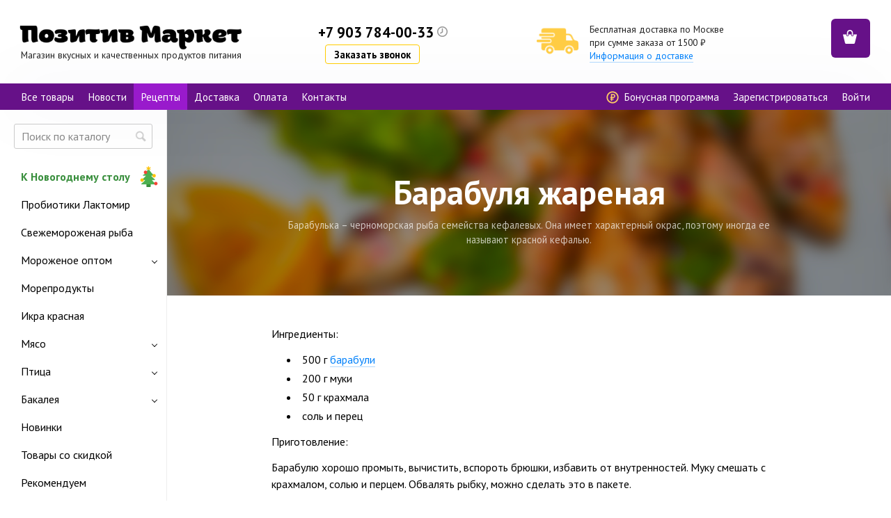

--- FILE ---
content_type: text/html; charset=UTF-8
request_url: https://www.positive-market.ru/recipes/123/
body_size: 9351
content:
<!DOCTYPE html>
<!-- © OOO Positive Market, 2015 -->
<html lang="ru" prefix="og: http://ogp.me/ns# fb: http://ogp.me/ns/fb# product: http://ogp.me/ns/product">
<head>
<meta charset="utf-8"/>
<meta name="viewport" content="width=device-width, initial-scale=1.0, maximum-scale=1, user-scalable=no"/>
<meta http-equiv="X-UA-Compatible" content="IE=edge"/>
<meta name="apple-mobile-web-app-title" content="Позитив Маркет"/>
<meta property="fb:app_id" content="1038985992883942"/>
<meta name="google-site-verification" content="wvDci22kInbcEONRAJUxWQ8YqntcK961y5pYofH45dI" />
<title>Барабуля жареная</title>
<meta name="description" content="Барабулька – черноморская рыба семейства кефалевых. Она имеет характерный окрас, поэтому иногда ее называют красной кефалью."/>
<link rel="shortcut icon" href="//www.positive-market.ru/favicon.ico?new"/>
<link rel="apple-touch-icon" href="//www.positive-market.ru/icons/touch-icon-iphone.png">
<link rel="apple-touch-icon" sizes="76x76" href="//www.positive-market.ru/icons/touch-icon-ipad.png">
<link rel="apple-touch-icon" sizes="120x120" href="//www.positive-market.ru/icons/touch-icon-iphone-retina.png">
<link rel="apple-touch-icon" sizes="152x152" href="//www.positive-market.ru/icons/touch-icon-ipad-retina.png">
<link rel="stylesheet" href="https://fonts.googleapis.com/css?family=PT+Sans:400,700&subset=all"/>
<link rel="stylesheet" href="/css/main.css?v142"/>
<link rel="stylesheet" href="/css/../js/owl-carousel/owl.carousel.min.css"/>
<!--[if lt IE 9]>	<script src="/js/html5.js" ></script>
<![endif]-->
<script src="/js/modernizr.build.js" ></script>
<script src="/js/jquery.build.js" ></script>
<script src="/js/base.js" ></script>
<script src="/js/expromptum.js" ></script>
<script>window.dataLayer = window.dataLayer || []</script>
<script>
!function(f,b,e,v,n,t,s){if(f.fbq)return;n=f.fbq=function(){n.callMethod?
n.callMethod.apply(n,arguments):n.queue.push(arguments)};if(!f._fbq)f._fbq=n;
n.push=n;n.loaded=!0;n.version='2.0';n.queue=[];t=b.createElement(e);t.async=!0;
t.src=v;s=b.getElementsByTagName(e)[0];s.parentNode.insertBefore(t,s)}(window,
document,'script','https://connect.facebook.net/en_US/fbevents.js');
fbq('init', '211549345963147');
fbq('track', 'PageView');
</script>
<noscript><img height="1" width="1" style="display:none"
src="https://www.facebook.com/tr?id=211549345963147&ev=PageView&noscript=1"
/></noscript>
<script type="text/javascript" src="//vk.com/js/api/openapi.js?127"></script>
<script type="text/javascript">VK.init({apiId: 5626975, onlyWidgets: true});</script>
<!-- Global site tag (gtag.js) - Google AdWords: 952059073 -->
<script async src="https://www.googletagmanager.com/gtag/js?id=AW-952059073"></script>
<script>
window.dataLayer = window.dataLayer || [];
function gtag(){dataLayer.push(arguments);}
gtag('js', new Date());
gtag('config', 'AW-952059073');
</script>
<meta property="og:type" content="article"/>
<meta property="og:title" content="Барабуля жареная"/>
<meta property="og:description" content="Барабулька – черноморская рыба семейства кефалевых. Она имеет характерный окрас, поэтому иногда ее называют красной кефалью."/>
<meta property="og:image" content="//www.positive-market.ru/-/f/recipes/600x600q70s/h0vc7mdndzy4q7nc.jpg"/>
</head>
<body>
<script>
window.fbAsyncInit = function() {
FB.init({
appId: '1038985992883942',
xfbml: true,
version: 'v2.7'
});
};
(function(d, s, id){
var js, fjs = d.getElementsByTagName(s)[0];
if (d.getElementById(id)) {return;}
js = d.createElement(s); js.id = id;
js.src = "//connect.facebook.net/ru_RU/sdk.js";
fjs.parentNode.insertBefore(js, fjs);
}(document, 'script', 'facebook-jssdk'));
</script>
<div class="page ">
<header>
<div class="header no-visited">
<div class="row header-line">
<div class="column small-12 medium-5 large-4 header-logo">
<a href="/"><img src="/i/logo.png" alt="Позитив Маркет"/></a>
<div class="header-logo-subtitle"><a href="/">Магазин вкусных и качественных продуктов питания</a></div>
</div>
<div class="column small-12 medium-3 large-3 header-phone">
<div class="header-phone-number">
+7 903 784-00-33
<i class="tooltip" title="<b>Режим работы</b><br/>Принимаем заказы по телефону<br/>с понедельника по субботу,<br/>с 9:00 до 20:00"></i>
</div>
<div class="header-phone-callback">
<a class="button option-bordered" data-modal="modal-callback">Заказать звонок</a>
</div>
</div>
<div class="column large-3 header-delivery option-small-hide option-medium-hide">
<div class="header-delivery-text">
<img src="/i/delivery-van.png" alt="Доставка"/>
<div>Бесплатная доставка по Москве</div>
<div>при сумме заказа от 1500 ₽</div>
<a class="" href="/delivery/">Информация о доставке</a>
</div>
</div>
<div class="column small-12 large-2 medium-3 header-next-delivery" style="display:none">
<div class="header-next-delivery-text">
Ближайшая доставка<br/>
<span class="nowrap"><strong>16 января, 09:00–15:00</strong></span>
</div>
</div>
<div class="column small-12 large-2 medium-4 header-cart">
<div class="header-cart-block ">
<a href="/cart/">
<span id="ax-cart"></span>
<span class="header-cart-checkout">Оформить заказ</span>
</a>
</div>
</div>
</div>
<div class="header-menu">
<menu>
<li class="type-mobile"><a></a></li>
<li class=""><a href="/catalog/">Все товары</a></li><li class=""><a href="/news/">Новости</a></li><li class="state-active-child"><a href="/recipes/">Рецепты</a></li><li class=""><a href="/delivery/">Доставка</a></li><li class=""><a href="/payment/">Оплата</a></li><li class=""><a href="/contacts/">Контакты</a></li>
<li class=" pull-right"><a href="/login/?from=/recipes/123/">Войти</a></li>
<li class=" pull-right"><a href="/register/">Зарегистрироваться</a></li>
<li class=" type-bonuses pull-right"><a href="/bonuses/"><i class="icon-bonus-points"></i> Бонусная программа</a></li>
</menu>
</div>
</div>
<script>
$(function(){
var hovered, delay;
$('.header-cart-block').stick_in_parent({ parent: 'body', offset_top: 20 });
$('a[href="#"]').on('click', function(e){ e.preventDefault() });
$('.header-search input[type=text]')
.on('focus', function(){ $('.header-search').addClass('active') })
.on('blur', function(){ $('.header-search').removeClass('active') })
.on('keyup', function(){
if($(this).val().length){ $('.header-search').addClass('force-active') }
else { $('.header-search').removeClass('force-active') }
});
$('.header-menu li.type-mobile a')
.on('click', function(){
if($('html').hasClass('state-page-out'))
{
$('html')
.removeClass('state-menu-in')
.delay(250)
.queue(function() {
$(this)
.removeClass('state-menu-show')
.dequeue()
})
.queue(function() {
$(this)
.removeClass('state-page-hide')
.dequeue()
})
.queue(function() {
$(this)
.removeClass('state-page-out')
.dequeue()
})
}
else
{
$('html')
.addClass('state-page-out')
.delay(250)
.queue(function() {
$(this)
.addClass('state-page-hide')
.dequeue()
})
.queue(function() {
$(this)
.addClass('state-menu-show')
.dequeue()
})
.queue(function() {
$(this)
.addClass('state-menu-in')
.dequeue()
})
}
});
})
</script>
<div id="modal-callback" class="modal-content option-effect-down modal-callback">
<a class="pseudo modal-custom-close">×</a>
<div class="modal-callback-form">
<div class="modal-callback-header">Обратный звонок</div>
<div class="modal-callback-content">
<form method="post">
<div class="row field">
<div class="column small-12 medium-4"><label for="callback-name">Ваше имя</label></div>
<div class="column small-12 medium-8">
<input id="callback-name" type="text" name="callback-name" value="" data-xp="required:true"/>
<div class="field-error type-callback-name type-callback-name-empty">Введите имя</div>
</div>
</div>
<div class="row field">
<div class="column small-12 medium-4"><label for="callback-phone">Телефон</label></div>
<div class="column small-12 medium-8">
<input id="callback-phone" type="text" name="callback-phone" value="" data-xp="required:true"/>
<div class="field-error type-callback-phone type-callback-phone-empty">Введите телефон</div>
</div>
</div>
<div class="row field field-button">
<div class="column small-12 medium-8 medium-offset-4">
<input class="button" type="submit" value="Перезвоните мне" data-xp="enabled_on_completed: true"/>
<div class="field-error type-callback-error">Произошла ошибка, попробуйте еще раз</div>
<div class="field-text">Мы перезвоним вам в ближайшее время.</div>
</div>
</div>
</form>
</div>
</div>
<div class="modal-callback-thankyou">
<div class="modal-callback-header">Спасибо!</div>
<div class="modal-callback-content">
<svg xmlns="http://www.w3.org/2000/svg" width="100" height="100" viewBox="0 0 24 24">
<polyline points="20 6 9 17 4 12" style="fill:none;stroke-width:2;stroke:#4b4"/>
</svg>
<p>Мы свяжемся с вами в ближайшее время.</p>
</div>
</div>
</div>
<script>
$(function(){
var modalCallback = $('#modal-callback');
modalCallback
.on('modal:before', function(){ expromptum('#modal-callback form, #modal-callback form [data-xp]') })
.on('modal:open', function(){ $('input[name="callback-name"]').focus() })
.on('modal:after', function(){ $('#modal-callback form .field').removeClass('required blured') });
modalCallback
.find('input').on('focus', function(){ $('.field-error.type-global').removeClass('state-active') });
modalCallback
.find('form input[type=submit]').on('click', function(e){
e.preventDefault();
$.ajax({
url: '/api/callback/new/',
method: 'post',
dataType: 'json',
data: modalCallback.find('form').serialize(),
success: function(j)
{
if(j.status > 0)
{
modalCallback.find('.modal-window').addClass('state-sended');
}
else
{
modalCallback.find('form .field-error.type-callback-error').addClass('state-active');
}
modalCallback.find('form input[type=submit]').removeClass('state-disabled');
},
error: function()
{
modalCallback.find('form .field-error.type-callback-error').addClass('state-active');
}
})
})
})
</script>
</header>
<div class="row row-autoheight content">
<div class="column content-sidebar">
<div class="menu option-unselectable">
<div class="menu-search ">
<form method="get" action="/search/">
<input id="search" type="text" name="text" value="" placeholder="Поиск по каталогу"/>
<input type="submit" value="Найти"/>
</form>
</div>
<script>
$(function(){
var menuSearch = $('.menu-search');
menuSearch.find('input[type=text]')
.on('focus', function(){ menuSearch.addClass('state-focused') })
.on('blur', function(){ menuSearch.removeClass('state-focused') })
.on('keyup', function(){ $(this).val().length ? menuSearch.addClass('state-active') : menuSearch.removeClass('state-active') })
})
</script>
<menu>
<li class=" ">
<a href="/catalog/new-year/">
<strong style="color: #388e3c">К Новогоднему столу</strong>
<img src="[data-uri]" alt="Товары к Новому году" style="display: block; position: absolute; right: 10px; top: 5px; width: 30px; height: 30px; border: none" />
</a>
</li>
<li class=" ">
<a href="/catalog/bio/">
Пробиотики Лактомир
</a>
</li>
<li class=" ">
<a href="/catalog/frozen-fish/">
Свежемороженая рыба
</a>
</li>
<li class="dropdown type-parent ">
<a href="/catalog/icecream-opt/">
Мороженое оптом
</a>
<span class="arrow"><i></i></span>
<ul>
<li ><a href="/catalog/burenka-klab/">Бурёнка Клаб</a></li><li ><a href="/catalog/kozelskoe/">Козельское</a></li><li ><a href="/catalog/reznoy-palisad/">Резной Палисад</a></li><li ><a href="/catalog/iz-vologdy/">Из Вологды</a></li><li ><a href="/catalog/noginskoe/">Ногинское </a></li><li ><a href="/catalog/korovka-iz-korenovki/">Коровка из Кореновки</a></li><li ><a href="/catalog/kolibri/">Колибри</a></li><li ><a href="/catalog/inmarko/">Инмарко </a></li><li ><a href="/catalog/nestle/">Нестле </a></li><li ><a href="/catalog/chistaya-liniya/">Чистая линия</a></li><li ><a href="/catalog/volga-ayz/">Волга Айс </a></li><li ><a href="/catalog/brikety-i-lotki/">Брикеты и лотки</a></li><li ><a href="/catalog/stakanchiki/">Стаканчики</a></li><li ><a href="/catalog/eskimo/">Эскимо</a></li><li ><a href="/catalog/rozhki/">Рожки</a></li><li ><a href="/catalog/fruktovyy-led/">Фруктовый лёд</a></li><li ><a href="/catalog/assorti/">Ассорти </a></li>
</ul>
</li>
<li class=" ">
<a href="/catalog/seafood/">
Морепродукты
</a>
</li>
<li class=" ">
<a href="/catalog/redcaviar/">
Икра красная
</a>
</li>
<li class="dropdown type-parent ">
<a href="/catalog/meat/">
Мясо
</a>
<span class="arrow"><i></i></span>
<ul>
<li ><a href="/catalog/pork/">Свинина</a></li><li ><a href="/catalog/meat-offal/">Мясные субпродукты</a></li><li ><a href="/catalog/myasnye-polufabrikaty/">Мясные полуфабрикаты</a></li>
</ul>
</li>
<li class="dropdown type-parent ">
<a href="/catalog/fowl/">
Птица
</a>
<span class="arrow"><i></i></span>
<ul>
<li ><a href="/catalog/chicken/">Курица, цыплята</a></li><li ><a href="/catalog/duck/">Утка</a></li>
</ul>
</li>
<li class="dropdown type-parent ">
<a href="/catalog/grocery/">
Бакалея
</a>
<span class="arrow"><i></i></span>
<ul>
<li ><a href="/catalog/med/">Мёд</a></li><li ><a href="/catalog/vareniki/">Вареники</a></li><li ><a href="/catalog/blinchiki/">Блинчики</a></li><li ><a href="/catalog/pasta-noodles/">Макароны, лапша</a></li><li ><a href="/catalog/black-and-green-olives/">Маслины, оливки</a></li><li ><a href="/catalog/olive-oil/">Масло оливковое </a></li><li ><a href="/catalog/balzamicheskiy-sous/">Бальзамический соус</a></li><li ><a href="/catalog/juices/">Соки натуральные</a></li>
</ul>
</li>
<li class=""><a href="/new/">Новинки</a></li>
<li class=""><a href="/sale/">Товары со скидкой</a></li>
<li class=""><a href="/recommended/">Рекомендуем</a></li>
</menu>
</div>
<script>
$(function(){
$('.content-sidebar .menu').stick_in_parent();
$('.content-sidebar .menu > menu > li.dropdown > .arrow, .content-sidebar .menu > menu > li.dropdown > a')
.on('click', function(e){
e.preventDefault();
if($(this).parents('li').hasClass('state-expanded'))
{
$(this).parents('li').removeClass('state-expanded');
}
else
{
$('.content-sidebar .menu > menu > li').removeClass('state-expanded');
$(this).parents('li').addClass('state-expanded');
}
setTimeout(function(){
$('.content-sidebar .menu').trigger('sticky_kit:recalc');
Base.grid.autoheight();
}, 200);
})
})
</script>
</div>
<div class="column content-data">
<div class="content-header type-recipe">
<div class="recipe-cover" style="background-image: url('/f/recipes/h0vc7mdndzy4q7nc.jpg')"></div>
<h1>Барабуля жареная</h1>
<p>Барабулька – черноморская рыба семейства кефалевых. Она имеет характерный окрас, поэтому иногда ее называют красной кефалью.</p>
</div>
<div class="recipe">
<div class="text">
<p>Ингредиенты:</p><ul><li>500 г <a href="http://www.positive-market.ru/product/983/" target="_blank">барабули</a></li><li>200 г муки</li><li>50 г крахмала</li><li>соль и перец</li></ul><p>Приготовление:</p><p>Барабулю хорошо промыть, вычистить, вспороть брюшки, избавить от внутренностей. Муку смешать с крахмалом, солью и перцем. Обвалять рыбку, можно сделать это в пакете.<br></p><p>Жарить на сковороде в раскаленном растительном масле с двух сторон до золотистой корочки.<span class="redactor-invisible-space"><br></span></p><p>Готовую черноморскую барабулю выложить на блюдо, подавать с зеленью и лимоном. Приятного аппетита!<br></p>
<p><img src="/f/recipes/h0vc7mdndzy4q7nc.jpg" alt=""/></p>
</div>
<ul class="social-buttons is-loaded">
<li class="type-facebook">	<div class="fb-like" data-href="https://www.positive-market.ru/recipes/123/" data-layout="button_count" data-action="recommend" data-size="small" data-show-faces="false" data-share="false"></div></li>
<li class="type-vk">	<div id="vk_like"></div>
<script type="text/javascript">VK.Widgets.Like("vk_like", {type: "button", height: 20, pageUrl: 'https://www.positive-market.ru/recipes/123/'});</script></li>
</ul>
</div>
</div>
</div>
<script>
$(function(){
var _autoheight = setTimeout(function(){
Base.grid.autoheight()
}, 1000)
})
</script>
<footer>
<div class="footer no-visited">
<div class="footer-menu no-visited">
<ul>
<li class=""><a href="/catalog/">Все товары</a></li><li class=""><a href="/news/">Новости</a></li><li class="state-active-child"><a href="/recipes/">Рецепты</a></li><li class=""><a href="/delivery/">Доставка</a></li><li class=""><a href="/payment/">Оплата</a></li><li class=""><a href="/return/">Возврат</a></li><li class=""><a href="/company/">О компании</a></li><li class=""><a href="/contacts/">Контакты</a></li><li class=""><a href="/for-vendors/">Поставщикам</a></li><li class=""><a href="/reviews/">Отзывы</a></li>
</ul>
</div>
<div class="row footer-middle">
<div class="column small-12 medium-4 large-4">
<div class="footer-call" style="border: none">
<h4>Сделайте заказ по телефону</h4>
<div class="footer-call-number"><a href="tel:+74953749096">+7 903 784-00-33</a></div>
</div>
</div>
<div class="column small-12 medium-4 large-6">
<div class="footer-pay">
<img src="/i/payments/visa.png" alt="VISA"/>
<img src="/i/payments/mastercard.png" alt="MasterCard"/>
<img src="/i/payments/mir.png" alt="МИР"/>
<img src="/i/payments/applepay.png" alt="Apple Pay"/>
<img src="/i/payments/googlepay.png" alt="Google Pay"/>
<img src="/i/payments/contactless.png" alt="Бесконтактная оплата"/>
</div>
</div>
<div class="column small-12 medium-4 large-2">
<div style="text-align: center">
<iframe src="https://yandex.ru/sprav/widget/rating-badge/1341625510" width="150" height="50" frameborder="0"></iframe>
</div>
</div>
</div>
<div class="row footer-bottom">
<div class="column small-12 medium-4 medium-push-4 footer-socials">
<a class="icon-facebook tooltip" href="https://www.facebook.com/PositiveMarket" title="Читайте нас в Фейсбуке"></a>
<a class="icon-vk tooltip" href="https://vk.com/positivemarket" title="Читайте нас во Вконтакте"></a>
<a class="icon-instagram tooltip" href="https://www.instagram.com/mypositivemarket/" title="Подписывайтесь на нас в Инстаграме"></a>
</div>
<div class="column small-12 medium-4 medium-pull-4 option-centered">
© 2015–2026 <a href="/">Позитив Маркет</a><br/>
<a href="/agreement/">Пользовательское соглашение</a>
</div>
</div>
</div>
<!-- Yandex.Metrika counter --> <script type="text/javascript" > (function (d, w, c) { (w[c] = w[c] || []).push(function() { try { w.yaCounter30543487 = new Ya.Metrika2({ id:30543487, clickmap:true, trackLinks:true, accurateTrackBounce:true, webvisor:true, ecommerce:"dataLayer" }); } catch(e) { } }); var n = d.getElementsByTagName("script")[0], s = d.createElement("script"), f = function () { n.parentNode.insertBefore(s, n); }; s.type = "text/javascript"; s.async = true; s.src = "https://mc.yandex.ru/metrika/tag.js"; if (w.opera == "[object Opera]") { d.addEventListener("DOMContentLoaded", f, false); } else { f(); } })(document, window, "yandex_metrika_callbacks2"); </script> <noscript><div><img src="https://mc.yandex.ru/watch/30543487" style="position:absolute; left:-9999px;" alt="" /></div></noscript> <!-- /Yandex.Metrika counter -->
<script>(function(i,s,o,g,r,a,m){i['GoogleAnalyticsObject']=r;i[r]=i[r]||function(){(i[r].q=i[r].q||[]).push(arguments)},i[r].l=1*new Date();a=s.createElement(o),m=s.getElementsByTagName(o)[0];a.async=1;a.src=g;m.parentNode.insertBefore(a,m)})(window,document,'script','//www.google-analytics.com/analytics.js','ga');ga('create', 'UA-63480032-1', 'auto');ga('send', 'pageview');</script>
<script>
window.ChatraSetup = {
colors: {
buttonText: '#000', /* цвет текста кнопки чата */
buttonBg: '#fc0' /* цвет фона кнопки чата */
}
};
</script>
<!-- Chatra {literal} -->
<script>
(function(d, w, c) {
w.ChatraID = 'ugX4FbGRbzkTsiFvk';
var s = d.createElement('script');
w[c] = w[c] || function() {
(w[c].q = w[c].q || []).push(arguments);
};
s.async = true;
s.src = (d.location.protocol === 'https:' ? 'https:': 'http:')
+ '//call.chatra.io/chatra.js';
if (d.head) d.head.appendChild(s);
})(document, window, 'Chatra');
</script>
<!-- /Chatra {/literal} -->
<script id="mcjs">!function(c,h,i,m,p){m=c.createElement(h),p=c.getElementsByTagName(h)[0],m.async=1,m.src=i,p.parentNode.insertBefore(m,p)}(document,"script","https://chimpstatic.com/mcjs-connected/js/users/1fd802d8b7a254a8f820367f5/31035f1c682c6b05d5b33a989.js");</script>
</footer>
</div>
<script src="/js/jquery.tooltipster.js" ></script>
<script src="/js/jquery.sticky.js" ></script>
<script src="/js/owl-carousel/owl.carousel.min.js" ></script>
<script src="/js/store.js?v6" ></script>
</body>
</html>

--- FILE ---
content_type: text/plain
request_url: https://www.google-analytics.com/j/collect?v=1&_v=j102&a=217576442&t=pageview&_s=1&dl=https%3A%2F%2Fwww.positive-market.ru%2Frecipes%2F123%2F&ul=en-us%40posix&dt=%D0%91%D0%B0%D1%80%D0%B0%D0%B1%D1%83%D0%BB%D1%8F%20%D0%B6%D0%B0%D1%80%D0%B5%D0%BD%D0%B0%D1%8F&sr=1280x720&vp=1280x720&_u=IEBAAEABAAAAACAAI~&jid=1166775045&gjid=1884064114&cid=901528199.1768435660&tid=UA-63480032-1&_gid=1170000355.1768435660&_r=1&_slc=1&z=613380061
body_size: -452
content:
2,cG-HQS7JXKTCJ

--- FILE ---
content_type: application/x-javascript
request_url: https://www.positive-market.ru/js/owl-carousel/owl.carousel.min.js
body_size: 9961
content:
!function(t,e,i,s){function n(e,i){this.settings=null,this.options=t.extend({},n.Defaults,i),this.$element=t(e),this.drag=t.extend({},u),this.state=t.extend({},p),this.e=t.extend({},g),this._plugins={},this._supress={},this._current=null,this._speed=null,this._coordinates=[],this._breakpoint=null,this._width=null,this._items=[],this._clones=[],this._mergers=[],this._invalidated={},this._pipe=[],t.each(n.Plugins,t.proxy(function(t,e){this._plugins[t[0].toLowerCase()+t.slice(1)]=new e(this)},this)),t.each(n.Pipe,t.proxy(function(e,i){this._pipe.push({filter:i.filter,run:t.proxy(i.run,this)})},this)),this.setup(),this.initialize()}function o(t){if(t.touches!==s)return{x:t.touches[0].pageX,y:t.touches[0].pageY};if(t.touches===s){if(t.pageX!==s)return{x:t.pageX,y:t.pageY};if(t.pageX===s)return{x:t.clientX,y:t.clientY}}}function r(t){var e,s,n=i.createElement("div"),o=t;for(e in o)if(s=o[e],"undefined"!=typeof n.style[s])return n=null,[s,e];return[!1]}function a(){return r(["transition","WebkitTransition","MozTransition","OTransition"])[1]}function h(){return r(["transform","WebkitTransform","MozTransform","OTransform","msTransform"])[0]}function l(){return r(["perspective","webkitPerspective","MozPerspective","OPerspective","MsPerspective"])[0]}function c(){return"ontouchstart"in e||!!navigator.msMaxTouchPoints}function d(){return e.navigator.msPointerEnabled}var u,p,g;u={start:0,startX:0,startY:0,current:0,currentX:0,currentY:0,offsetX:0,offsetY:0,distance:null,startTime:0,endTime:0,updatedX:0,targetEl:null},p={isTouch:!1,isScrolling:!1,isSwiping:!1,direction:!1,inMotion:!1},g={_onDragStart:null,_onDragMove:null,_onDragEnd:null,_transitionEnd:null,_resizer:null,_responsiveCall:null,_goToLoop:null,_checkVisibile:null},n.Defaults={items:3,loop:!1,center:!1,mouseDrag:!0,touchDrag:!0,pullDrag:!0,freeDrag:!1,margin:0,stagePadding:0,merge:!1,mergeFit:!0,autoWidth:!1,startPosition:0,rtl:!1,smartSpeed:250,fluidSpeed:!1,dragEndSpeed:!1,responsive:{},responsiveRefreshRate:200,responsiveBaseElement:e,responsiveClass:!1,fallbackEasing:"swing",info:!1,nestedItemSelector:!1,itemElement:"div",stageElement:"div",themeClass:"owl-theme",baseClass:"owl-carousel",itemClass:"owl-item",centerClass:"center",activeClass:"active"},n.Width={Default:"default",Inner:"inner",Outer:"outer"},n.Plugins={},n.Pipe=[{filter:["width","items","settings"],run:function(t){t.current=this._items&&this._items[this.relative(this._current)]}},{filter:["items","settings"],run:function(){var t=this._clones,e=this.$stage.children(".cloned");(e.length!==t.length||!this.settings.loop&&t.length>0)&&(this.$stage.children(".cloned").remove(),this._clones=[])}},{filter:["items","settings"],run:function(){var t,e,i=this._clones,s=this._items,n=this.settings.loop?i.length-Math.max(2*this.settings.items,4):0;for(t=0,e=Math.abs(n/2);e>t;t++)n>0?(this.$stage.children().eq(s.length+i.length-1).remove(),i.pop(),this.$stage.children().eq(0).remove(),i.pop()):(i.push(i.length/2),this.$stage.append(s[i[i.length-1]].clone().addClass("cloned")),i.push(s.length-1-(i.length-1)/2),this.$stage.prepend(s[i[i.length-1]].clone().addClass("cloned")))}},{filter:["width","items","settings"],run:function(){var t,e,i,s=this.settings.rtl?1:-1,n=(this.width()/this.settings.items).toFixed(3),o=0;for(this._coordinates=[],e=0,i=this._clones.length+this._items.length;i>e;e++)t=this._mergers[this.relative(e)],t=this.settings.mergeFit&&Math.min(t,this.settings.items)||t,o+=(this.settings.autoWidth?this._items[this.relative(e)].width()+this.settings.margin:n*t)*s,this._coordinates.push(o)}},{filter:["width","items","settings"],run:function(){var e,i,s=(this.width()/this.settings.items).toFixed(3),n={width:Math.abs(this._coordinates[this._coordinates.length-1])+2*this.settings.stagePadding,"padding-left":this.settings.stagePadding||"","padding-right":this.settings.stagePadding||""};if(this.$stage.css(n),n={width:this.settings.autoWidth?"auto":s-this.settings.margin},n[this.settings.rtl?"margin-left":"margin-right"]=this.settings.margin,!this.settings.autoWidth&&t.grep(this._mergers,function(t){return t>1}).length>0)for(e=0,i=this._coordinates.length;i>e;e++)n.width=Math.abs(this._coordinates[e])-Math.abs(this._coordinates[e-1]||0)-this.settings.margin,this.$stage.children().eq(e).css(n);else this.$stage.children().css(n)}},{filter:["width","items","settings"],run:function(t){t.current&&this.reset(this.$stage.children().index(t.current))}},{filter:["position"],run:function(){this.animate(this.coordinates(this._current))}},{filter:["width","position","items","settings"],run:function(){var t,e,i,s,n=this.settings.rtl?1:-1,o=2*this.settings.stagePadding,r=this.coordinates(this.current())+o,a=r+this.width()*n,h=[];for(i=0,s=this._coordinates.length;s>i;i++)t=this._coordinates[i-1]||0,e=Math.abs(this._coordinates[i])+o*n,(this.op(t,"<=",r)&&this.op(t,">",a)||this.op(e,"<",r)&&this.op(e,">",a))&&h.push(i);this.$stage.children("."+this.settings.activeClass).removeClass(this.settings.activeClass),this.$stage.children(":eq("+h.join("), :eq(")+")").addClass(this.settings.activeClass),this.settings.center&&(this.$stage.children("."+this.settings.centerClass).removeClass(this.settings.centerClass),this.$stage.children().eq(this.current()).addClass(this.settings.centerClass))}}],n.prototype.initialize=function(){if(this.trigger("initialize"),this.$element.addClass(this.settings.baseClass).addClass(this.settings.themeClass).toggleClass("owl-rtl",this.settings.rtl),this.browserSupport(),this.settings.autoWidth&&this.state.imagesLoaded!==!0){var e,i,n;if(e=this.$element.find("img"),i=this.settings.nestedItemSelector?"."+this.settings.nestedItemSelector:s,n=this.$element.children(i).width(),e.length&&0>=n)return this.preloadAutoWidthImages(e),!1}this.$element.addClass("owl-loading"),this.$stage=t("<"+this.settings.stageElement+' class="owl-stage"/>').wrap('<div class="owl-stage-outer">'),this.$element.append(this.$stage.parent()),this.replace(this.$element.children().not(this.$stage.parent())),this._width=this.$element.width(),this.refresh(),this.$element.removeClass("owl-loading").addClass("owl-loaded"),this.eventsCall(),this.internalEvents(),this.addTriggerableEvents(),this.trigger("initialized")},n.prototype.setup=function(){var e=this.viewport(),i=this.options.responsive,s=-1,n=null;i?(t.each(i,function(t){e>=t&&t>s&&(s=Number(t))}),n=t.extend({},this.options,i[s]),delete n.responsive,n.responsiveClass&&this.$element.attr("class",function(t,e){return e.replace(/\b owl-responsive-\S+/g,"")}).addClass("owl-responsive-"+s)):n=t.extend({},this.options),(null===this.settings||this._breakpoint!==s)&&(this.trigger("change",{property:{name:"settings",value:n}}),this._breakpoint=s,this.settings=n,this.invalidate("settings"),this.trigger("changed",{property:{name:"settings",value:this.settings}}))},n.prototype.optionsLogic=function(){this.$element.toggleClass("owl-center",this.settings.center),this.settings.loop&&this._items.length<this.settings.items&&(this.settings.loop=!1),this.settings.autoWidth&&(this.settings.stagePadding=!1,this.settings.merge=!1)},n.prototype.prepare=function(e){var i=this.trigger("prepare",{content:e});return i.data||(i.data=t("<"+this.settings.itemElement+"/>").addClass(this.settings.itemClass).append(e)),this.trigger("prepared",{content:i.data}),i.data},n.prototype.update=function(){for(var e=0,i=this._pipe.length,s=t.proxy(function(t){return this[t]},this._invalidated),n={};i>e;)(this._invalidated.all||t.grep(this._pipe[e].filter,s).length>0)&&this._pipe[e].run(n),e++;this._invalidated={}},n.prototype.width=function(t){switch(t=t||n.Width.Default){case n.Width.Inner:case n.Width.Outer:return this._width;default:return this._width-2*this.settings.stagePadding+this.settings.margin}},n.prototype.refresh=function(){if(0===this._items.length)return!1;(new Date).getTime();this.trigger("refresh"),this.setup(),this.optionsLogic(),this.$stage.addClass("owl-refresh"),this.update(),this.$stage.removeClass("owl-refresh"),this.state.orientation=e.orientation,this.watchVisibility(),this.trigger("refreshed")},n.prototype.eventsCall=function(){this.e._onDragStart=t.proxy(function(t){this.onDragStart(t)},this),this.e._onDragMove=t.proxy(function(t){this.onDragMove(t)},this),this.e._onDragEnd=t.proxy(function(t){this.onDragEnd(t)},this),this.e._onResize=t.proxy(function(t){this.onResize(t)},this),this.e._transitionEnd=t.proxy(function(t){this.transitionEnd(t)},this),this.e._preventClick=t.proxy(function(t){this.preventClick(t)},this)},n.prototype.onThrottledResize=function(){e.clearTimeout(this.resizeTimer),this.resizeTimer=e.setTimeout(this.e._onResize,this.settings.responsiveRefreshRate)},n.prototype.onResize=function(){return this._items.length?this._width===this.$element.width()?!1:this.trigger("resize").isDefaultPrevented()?!1:(this._width=this.$element.width(),this.invalidate("width"),this.refresh(),void this.trigger("resized")):!1},n.prototype.eventsRouter=function(t){var e=t.type;"mousedown"===e||"touchstart"===e?this.onDragStart(t):"mousemove"===e||"touchmove"===e?this.onDragMove(t):"mouseup"===e||"touchend"===e?this.onDragEnd(t):"touchcancel"===e&&this.onDragEnd(t)},n.prototype.internalEvents=function(){var i=(c(),d());this.settings.mouseDrag?(this.$stage.on("mousedown",t.proxy(function(t){this.eventsRouter(t)},this)),this.$stage.on("dragstart",function(){return!1}),this.$stage.get(0).onselectstart=function(){return!1}):this.$element.addClass("owl-text-select-on"),this.settings.touchDrag&&!i&&this.$stage.on("touchstart touchcancel",t.proxy(function(t){this.eventsRouter(t)},this)),this.transitionEndVendor&&this.on(this.$stage.get(0),this.transitionEndVendor,this.e._transitionEnd,!1),this.settings.responsive!==!1&&this.on(e,"resize",t.proxy(this.onThrottledResize,this))},n.prototype.onDragStart=function(s){var n,r,a,h;if(n=s.originalEvent||s||e.event,3===n.which||this.state.isTouch)return!1;if("mousedown"===n.type&&this.$stage.addClass("owl-grab"),this.trigger("drag"),this.drag.startTime=(new Date).getTime(),this.speed(0),this.state.isTouch=!0,this.state.isScrolling=!1,this.state.isSwiping=!1,this.drag.distance=0,r=o(n).x,a=o(n).y,this.drag.offsetX=this.$stage.position().left,this.drag.offsetY=this.$stage.position().top,this.settings.rtl&&(this.drag.offsetX=this.$stage.position().left+this.$stage.width()-this.width()+this.settings.margin),this.state.inMotion&&this.support3d)h=this.getTransformProperty(),this.drag.offsetX=h,this.animate(h),this.state.inMotion=!0;else if(this.state.inMotion&&!this.support3d)return this.state.inMotion=!1,!1;this.drag.startX=r-this.drag.offsetX,this.drag.startY=a-this.drag.offsetY,this.drag.start=r-this.drag.startX,this.drag.targetEl=n.target||n.srcElement,this.drag.updatedX=this.drag.start,("IMG"===this.drag.targetEl.tagName||"A"===this.drag.targetEl.tagName)&&(this.drag.targetEl.draggable=!1),t(i).on("mousemove.owl.dragEvents mouseup.owl.dragEvents touchmove.owl.dragEvents touchend.owl.dragEvents",t.proxy(function(t){this.eventsRouter(t)},this))},n.prototype.onDragMove=function(t){var i,n,r,a,h,l;this.state.isTouch&&(this.state.isScrolling||(i=t.originalEvent||t||e.event,n=o(i).x,r=o(i).y,this.drag.currentX=n-this.drag.startX,this.drag.currentY=r-this.drag.startY,this.drag.distance=this.drag.currentX-this.drag.offsetX,this.drag.distance<0?this.state.direction=this.settings.rtl?"right":"left":this.drag.distance>0&&(this.state.direction=this.settings.rtl?"left":"right"),this.settings.loop?this.op(this.drag.currentX,">",this.coordinates(this.minimum()))&&"right"===this.state.direction?this.drag.currentX-=(this.settings.center&&this.coordinates(0))-this.coordinates(this._items.length):this.op(this.drag.currentX,"<",this.coordinates(this.maximum()))&&"left"===this.state.direction&&(this.drag.currentX+=(this.settings.center&&this.coordinates(0))-this.coordinates(this._items.length)):(a=this.coordinates(this.settings.rtl?this.maximum():this.minimum()),h=this.coordinates(this.settings.rtl?this.minimum():this.maximum()),l=this.settings.pullDrag?this.drag.distance/5:0,this.drag.currentX=Math.max(Math.min(this.drag.currentX,a+l),h+l)),(this.drag.distance>8||this.drag.distance<-8)&&(i.preventDefault!==s?i.preventDefault():i.returnValue=!1,this.state.isSwiping=!0),this.drag.updatedX=this.drag.currentX,(this.drag.currentY>16||this.drag.currentY<-16)&&this.state.isSwiping===!1&&(this.state.isScrolling=!0,this.drag.updatedX=this.drag.start),this.animate(this.drag.updatedX)))},n.prototype.onDragEnd=function(e){var s,n,o;if(this.state.isTouch){if("mouseup"===e.type&&this.$stage.removeClass("owl-grab"),this.trigger("dragged"),this.drag.targetEl.removeAttribute("draggable"),this.state.isTouch=!1,this.state.isScrolling=!1,this.state.isSwiping=!1,0===this.drag.distance&&this.state.inMotion!==!0)return this.state.inMotion=!1,!1;this.drag.endTime=(new Date).getTime(),s=this.drag.endTime-this.drag.startTime,n=Math.abs(this.drag.distance),(n>3||s>300)&&this.removeClick(this.drag.targetEl),o=this.closest(this.drag.updatedX),this.speed(this.settings.dragEndSpeed||this.settings.smartSpeed),this.current(o),this.invalidate("position"),this.update(),this.settings.pullDrag||this.drag.updatedX!==this.coordinates(o)||this.transitionEnd(),this.drag.distance=0,t(i).off(".owl.dragEvents")}},n.prototype.removeClick=function(i){this.drag.targetEl=i,t(i).on("click.preventClick",this.e._preventClick),e.setTimeout(function(){t(i).off("click.preventClick")},300)},n.prototype.preventClick=function(e){e.preventDefault?e.preventDefault():e.returnValue=!1,e.stopPropagation&&e.stopPropagation(),t(e.target).off("click.preventClick")},n.prototype.getTransformProperty=function(){var t,i;return t=e.getComputedStyle(this.$stage.get(0),null).getPropertyValue(this.vendorName+"transform"),t=t.replace(/matrix(3d)?\(|\)/g,"").split(","),i=16===t.length,i!==!0?t[4]:t[12]},n.prototype.closest=function(e){var i=-1,s=30,n=this.width(),o=this.coordinates();return this.settings.freeDrag||t.each(o,t.proxy(function(t,r){return e>r-s&&r+s>e?i=t:this.op(e,"<",r)&&this.op(e,">",o[t+1]||r-n)&&(i="left"===this.state.direction?t+1:t),-1===i},this)),this.settings.loop||(this.op(e,">",o[this.minimum()])?i=e=this.minimum():this.op(e,"<",o[this.maximum()])&&(i=e=this.maximum())),i},n.prototype.animate=function(e){this.trigger("translate"),this.state.inMotion=this.speed()>0,this.support3d?this.$stage.css({transform:"translate("+e+"px,0px)",transition:this.speed()/1e3+"s"}):this.state.isTouch?this.$stage.css({left:e+"px"}):this.$stage.animate({left:e},this.speed()/1e3,this.settings.fallbackEasing,t.proxy(function(){this.state.inMotion&&this.transitionEnd()},this))},n.prototype.current=function(t){if(t===s)return this._current;if(0===this._items.length)return s;if(t=this.normalize(t),this._current!==t){var e=this.trigger("change",{property:{name:"position",value:t}});e.data!==s&&(t=this.normalize(e.data)),this._current=t,this.invalidate("position"),this.trigger("changed",{property:{name:"position",value:this._current}})}return this._current},n.prototype.invalidate=function(t){this._invalidated[t]=!0},n.prototype.reset=function(t){t=this.normalize(t),t!==s&&(this._speed=0,this._current=t,this.suppress(["translate","translated"]),this.animate(this.coordinates(t)),this.release(["translate","translated"]))},n.prototype.normalize=function(e,i){var n=i?this._items.length:this._items.length+this._clones.length;return!t.isNumeric(e)||1>n?s:e=this._clones.length?(e%n+n)%n:Math.max(this.minimum(i),Math.min(this.maximum(i),e))},n.prototype.relative=function(t){return t=this.normalize(t),t-=this._clones.length/2,this.normalize(t,!0)},n.prototype.maximum=function(t){var e,i,s,n=0,o=this.settings;if(t)return this._items.length-1;if(!o.loop&&o.center)e=this._items.length-1;else if(o.loop||o.center)if(o.loop||o.center)e=this._items.length+o.items;else{if(!o.autoWidth&&!o.merge)throw"Can not detect maximum absolute position.";for(revert=o.rtl?1:-1,i=this.$stage.width()-this.$element.width();(s=this.coordinates(n))&&!(s*revert>=i);)e=++n}else e=this._items.length-o.items;return e},n.prototype.minimum=function(t){return t?0:this._clones.length/2},n.prototype.items=function(t){return t===s?this._items.slice():(t=this.normalize(t,!0),this._items[t])},n.prototype.mergers=function(t){return t===s?this._mergers.slice():(t=this.normalize(t,!0),this._mergers[t])},n.prototype.clones=function(e){var i=this._clones.length/2,n=i+this._items.length,o=function(t){return t%2===0?n+t/2:i-(t+1)/2};return e===s?t.map(this._clones,function(t,e){return o(e)}):t.map(this._clones,function(t,i){return t===e?o(i):null})},n.prototype.speed=function(t){return t!==s&&(this._speed=t),this._speed},n.prototype.coordinates=function(e){var i=null;return e===s?t.map(this._coordinates,t.proxy(function(t,e){return this.coordinates(e)},this)):(this.settings.center?(i=this._coordinates[e],i+=(this.width()-i+(this._coordinates[e-1]||0))/2*(this.settings.rtl?-1:1)):i=this._coordinates[e-1]||0,i)},n.prototype.duration=function(t,e,i){return Math.min(Math.max(Math.abs(e-t),1),6)*Math.abs(i||this.settings.smartSpeed)},n.prototype.to=function(i,s){if(this.settings.loop){var n=i-this.relative(this.current()),o=this.current(),r=this.current(),a=this.current()+n,h=0>r-a?!0:!1,l=this._clones.length+this._items.length;a<this.settings.items&&h===!1?(o=r+this._items.length,this.reset(o)):a>=l-this.settings.items&&h===!0&&(o=r-this._items.length,this.reset(o)),e.clearTimeout(this.e._goToLoop),this.e._goToLoop=e.setTimeout(t.proxy(function(){this.speed(this.duration(this.current(),o+n,s)),this.current(o+n),this.update()},this),30)}else this.speed(this.duration(this.current(),i,s)),this.current(i),this.update()},n.prototype.next=function(t){t=t||!1,this.to(this.relative(this.current())+1,t)},n.prototype.prev=function(t){t=t||!1,this.to(this.relative(this.current())-1,t)},n.prototype.transitionEnd=function(t){return t!==s&&(t.stopPropagation(),(t.target||t.srcElement||t.originalTarget)!==this.$stage.get(0))?!1:(this.state.inMotion=!1,void this.trigger("translated"))},n.prototype.viewport=function(){var s;if(this.options.responsiveBaseElement!==e)s=t(this.options.responsiveBaseElement).width();else if(e.innerWidth)s=e.innerWidth;else{if(!i.documentElement||!i.documentElement.clientWidth)throw"Can not detect viewport width.";s=i.documentElement.clientWidth}return s},n.prototype.replace=function(e){this.$stage.empty(),this._items=[],e&&(e=e instanceof jQuery?e:t(e)),this.settings.nestedItemSelector&&(e=e.find("."+this.settings.nestedItemSelector)),e.filter(function(){return 1===this.nodeType}).each(t.proxy(function(t,e){e=this.prepare(e),this.$stage.append(e),this._items.push(e),this._mergers.push(1*e.find("[data-merge]").andSelf("[data-merge]").attr("data-merge")||1)},this)),this.reset(t.isNumeric(this.settings.startPosition)?this.settings.startPosition:0),this.invalidate("items")},n.prototype.add=function(t,e){e=e===s?this._items.length:this.normalize(e,!0),this.trigger("add",{content:t,position:e}),0===this._items.length||e===this._items.length?(this.$stage.append(t),this._items.push(t),this._mergers.push(1*t.find("[data-merge]").andSelf("[data-merge]").attr("data-merge")||1)):(this._items[e].before(t),this._items.splice(e,0,t),this._mergers.splice(e,0,1*t.find("[data-merge]").andSelf("[data-merge]").attr("data-merge")||1)),this.invalidate("items"),this.trigger("added",{content:t,position:e})},n.prototype.remove=function(t){t=this.normalize(t,!0),t!==s&&(this.trigger("remove",{content:this._items[t],position:t}),this._items[t].remove(),this._items.splice(t,1),this._mergers.splice(t,1),this.invalidate("items"),this.trigger("removed",{content:null,position:t}))},n.prototype.addTriggerableEvents=function(){var e=t.proxy(function(e,i){return t.proxy(function(t){t.relatedTarget!==this&&(this.suppress([i]),e.apply(this,[].slice.call(arguments,1)),this.release([i]))},this)},this);t.each({next:this.next,prev:this.prev,to:this.to,destroy:this.destroy,refresh:this.refresh,replace:this.replace,add:this.add,remove:this.remove},t.proxy(function(t,i){this.$element.on(t+".owl.carousel",e(i,t+".owl.carousel"))},this))},n.prototype.watchVisibility=function(){function i(t){return t.offsetWidth>0&&t.offsetHeight>0}function s(){i(this.$element.get(0))&&(this.$element.removeClass("owl-hidden"),this.refresh(),e.clearInterval(this.e._checkVisibile))}i(this.$element.get(0))||(this.$element.addClass("owl-hidden"),e.clearInterval(this.e._checkVisibile),this.e._checkVisibile=e.setInterval(t.proxy(s,this),500))},n.prototype.preloadAutoWidthImages=function(e){var i,s,n,o;i=0,s=this,e.each(function(r,a){n=t(a),o=new Image,o.onload=function(){i++,n.attr("src",o.src),n.css("opacity",1),i>=e.length&&(s.state.imagesLoaded=!0,s.initialize())},o.src=n.attr("src")||n.attr("data-src")||n.attr("data-src-retina")})},n.prototype.destroy=function(){this.$element.hasClass(this.settings.themeClass)&&this.$element.removeClass(this.settings.themeClass),this.settings.responsive!==!1&&t(e).off("resize.owl.carousel"),this.transitionEndVendor&&this.off(this.$stage.get(0),this.transitionEndVendor,this.e._transitionEnd);for(var s in this._plugins)this._plugins[s].destroy();(this.settings.mouseDrag||this.settings.touchDrag)&&(this.$stage.off("mousedown touchstart touchcancel"),t(i).off(".owl.dragEvents"),this.$stage.get(0).onselectstart=function(){},this.$stage.off("dragstart",function(){return!1})),this.$element.off(".owl"),this.$stage.children(".cloned").remove(),this.e=null,this.$element.removeData("owlCarousel"),this.$stage.children().contents().unwrap(),this.$stage.children().unwrap(),this.$stage.unwrap()},n.prototype.op=function(t,e,i){var s=this.settings.rtl;switch(e){case"<":return s?t>i:i>t;case">":return s?i>t:t>i;case">=":return s?i>=t:t>=i;case"<=":return s?t>=i:i>=t}},n.prototype.on=function(t,e,i,s){t.addEventListener?t.addEventListener(e,i,s):t.attachEvent&&t.attachEvent("on"+e,i)},n.prototype.off=function(t,e,i,s){t.removeEventListener?t.removeEventListener(e,i,s):t.detachEvent&&t.detachEvent("on"+e,i)},n.prototype.trigger=function(e,i,s){var n={item:{count:this._items.length,index:this.current()}},o=t.camelCase(t.grep(["on",e,s],function(t){return t}).join("-").toLowerCase()),r=t.Event([e,"owl",s||"carousel"].join(".").toLowerCase(),t.extend({relatedTarget:this},n,i));return this._supress[e]||(t.each(this._plugins,function(t,e){e.onTrigger&&e.onTrigger(r)}),this.$element.trigger(r),this.settings&&"function"==typeof this.settings[o]&&this.settings[o].apply(this,r)),r},n.prototype.suppress=function(e){t.each(e,t.proxy(function(t,e){this._supress[e]=!0},this))},n.prototype.release=function(e){t.each(e,t.proxy(function(t,e){delete this._supress[e]},this))},n.prototype.browserSupport=function(){if(this.support3d=l(),this.support3d){this.transformVendor=h();var t=["transitionend","webkitTransitionEnd","transitionend","oTransitionEnd"];this.transitionEndVendor=t[a()],this.vendorName=this.transformVendor.replace(/Transform/i,""),this.vendorName=""!==this.vendorName?"-"+this.vendorName.toLowerCase()+"-":""}this.state.orientation=e.orientation},t.fn.owlCarousel=function(e){return this.each(function(){t(this).data("owlCarousel")||t(this).data("owlCarousel",new n(this,e))})},t.fn.owlCarousel.Constructor=n}(window.Zepto||window.jQuery,window,document),function(t,e,i,s){var n=function(e){this._core=e,this._loaded=[],this._handlers={"initialized.owl.carousel change.owl.carousel":t.proxy(function(e){if(e.namespace&&this._core.settings&&this._core.settings.lazyLoad&&(e.property&&"position"==e.property.name||"initialized"==e.type))for(var i=this._core.settings,s=i.center&&Math.ceil(i.items/2)||i.items,n=i.center&&-1*s||0,o=(e.property&&e.property.value||this._core.current())+n,r=this._core.clones().length,a=t.proxy(function(t,e){this.load(e)},this);n++<s;)this.load(r/2+this._core.relative(o)),r&&t.each(this._core.clones(this._core.relative(o++)),a)},this)},this._core.options=t.extend({},n.Defaults,this._core.options),this._core.$element.on(this._handlers)};n.Defaults={lazyLoad:!1},n.prototype.load=function(i){var s=this._core.$stage.children().eq(i),n=s&&s.find(".owl-lazy");!n||t.inArray(s.get(0),this._loaded)>-1||(n.each(t.proxy(function(i,s){var n,o=t(s),r=e.devicePixelRatio>1&&o.attr("data-src-retina")||o.attr("data-src");this._core.trigger("load",{element:o,url:r},"lazy"),o.is("img")?o.one("load.owl.lazy",t.proxy(function(){o.css("opacity",1),this._core.trigger("loaded",{element:o,url:r},"lazy")},this)).attr("src",r):(n=new Image,n.onload=t.proxy(function(){o.css({"background-image":"url("+r+")",opacity:"1"}),this._core.trigger("loaded",{element:o,url:r},"lazy")},this),n.src=r)},this)),this._loaded.push(s.get(0)))},n.prototype.destroy=function(){var t,e;for(t in this.handlers)this._core.$element.off(t,this.handlers[t]);for(e in Object.getOwnPropertyNames(this))"function"!=typeof this[e]&&(this[e]=null)},t.fn.owlCarousel.Constructor.Plugins.Lazy=n}(window.Zepto||window.jQuery,window,document),function(t,e,i,s){var n=function(e){this._core=e,this._handlers={"initialized.owl.carousel":t.proxy(function(){this._core.settings.autoHeight&&this.update()},this),"changed.owl.carousel":t.proxy(function(t){this._core.settings.autoHeight&&"position"==t.property.name&&this.update()},this),"loaded.owl.lazy":t.proxy(function(t){this._core.settings.autoHeight&&t.element.closest("."+this._core.settings.itemClass)===this._core.$stage.children().eq(this._core.current())&&this.update()},this)},this._core.options=t.extend({},n.Defaults,this._core.options),this._core.$element.on(this._handlers)};n.Defaults={autoHeight:!1,autoHeightClass:"owl-height"},n.prototype.update=function(){this._core.$stage.parent().height(this._core.$stage.children().eq(this._core.current()).height()).addClass(this._core.settings.autoHeightClass)},n.prototype.destroy=function(){var t,e;for(t in this._handlers)this._core.$element.off(t,this._handlers[t]);for(e in Object.getOwnPropertyNames(this))"function"!=typeof this[e]&&(this[e]=null)},t.fn.owlCarousel.Constructor.Plugins.AutoHeight=n}(window.Zepto||window.jQuery,window,document),function(t,e,i,s){var n=function(e){this._core=e,this._videos={},this._playing=null,this._fullscreen=!1,this._handlers={"resize.owl.carousel":t.proxy(function(t){this._core.settings.video&&!this.isInFullScreen()&&t.preventDefault()},this),"refresh.owl.carousel changed.owl.carousel":t.proxy(function(t){this._playing&&this.stop()},this),"prepared.owl.carousel":t.proxy(function(e){var i=t(e.content).find(".owl-video");i.length&&(i.css("display","none"),this.fetch(i,t(e.content)))},this)},this._core.options=t.extend({},n.Defaults,this._core.options),this._core.$element.on(this._handlers),this._core.$element.on("click.owl.video",".owl-video-play-icon",t.proxy(function(t){this.play(t)},this))};n.Defaults={video:!1,videoHeight:!1,videoWidth:!1},n.prototype.fetch=function(t,e){var i=t.attr("data-vimeo-id")?"vimeo":"youtube",s=t.attr("data-vimeo-id")||t.attr("data-youtube-id"),n=t.attr("data-width")||this._core.settings.videoWidth,o=t.attr("data-height")||this._core.settings.videoHeight,r=t.attr("href");if(!r)throw new Error("Missing video URL.");if(s=r.match(/(http:|https:|)\/\/(player.|www.)?(vimeo\.com|youtu(be\.com|\.be|be\.googleapis\.com))\/(video\/|embed\/|watch\?v=|v\/)?([A-Za-z0-9._%-]*)(\&\S+)?/),s[3].indexOf("youtu")>-1)i="youtube";else{if(!(s[3].indexOf("vimeo")>-1))throw new Error("Video URL not supported.");i="vimeo"}s=s[6],this._videos[r]={type:i,id:s,width:n,height:o},e.attr("data-video",r),this.thumbnail(t,this._videos[r])},n.prototype.thumbnail=function(e,i){var s,n,o,r=i.width&&i.height?'style="width:'+i.width+"px;height:"+i.height+'px;"':"",a=e.find("img"),h="src",l="",c=this._core.settings,d=function(t){n='<div class="owl-video-play-icon"></div>',s=c.lazyLoad?'<div class="owl-video-tn '+l+'" '+h+'="'+t+'"></div>':'<div class="owl-video-tn" style="opacity:1;background-image:url('+t+')"></div>',e.after(s),e.after(n)};return e.wrap('<div class="owl-video-wrapper"'+r+"></div>"),this._core.settings.lazyLoad&&(h="data-src",l="owl-lazy"),a.length?(d(a.attr(h)),a.remove(),!1):void("youtube"===i.type?(o="http://img.youtube.com/vi/"+i.id+"/hqdefault.jpg",d(o)):"vimeo"===i.type&&t.ajax({type:"GET",url:"http://vimeo.com/api/v2/video/"+i.id+".json",jsonp:"callback",dataType:"jsonp",success:function(t){o=t[0].thumbnail_large,d(o)}}))},n.prototype.stop=function(){this._core.trigger("stop",null,"video"),this._playing.find(".owl-video-frame").remove(),this._playing.removeClass("owl-video-playing"),this._playing=null},n.prototype.play=function(e){this._core.trigger("play",null,"video"),this._playing&&this.stop();var i,s,n=t(e.target||e.srcElement),o=n.closest("."+this._core.settings.itemClass),r=this._videos[o.attr("data-video")],a=r.width||"100%",h=r.height||this._core.$stage.height();"youtube"===r.type?i='<iframe width="'+a+'" height="'+h+'" src="http://www.youtube.com/embed/'+r.id+"?autoplay=1&v="+r.id+'" frameborder="0" allowfullscreen></iframe>':"vimeo"===r.type&&(i='<iframe src="http://player.vimeo.com/video/'+r.id+'?autoplay=1" width="'+a+'" height="'+h+'" frameborder="0" webkitallowfullscreen mozallowfullscreen allowfullscreen></iframe>'),o.addClass("owl-video-playing"),this._playing=o,s=t('<div style="height:'+h+"px; width:"+a+'px" class="owl-video-frame">'+i+"</div>"),n.after(s)},n.prototype.isInFullScreen=function(){var s=i.fullscreenElement||i.mozFullScreenElement||i.webkitFullscreenElement;return s&&t(s).parent().hasClass("owl-video-frame")&&(this._core.speed(0),this._fullscreen=!0),s&&this._fullscreen&&this._playing?!1:this._fullscreen?(this._fullscreen=!1,!1):this._playing&&this._core.state.orientation!==e.orientation?(this._core.state.orientation=e.orientation,!1):!0},n.prototype.destroy=function(){var t,e;this._core.$element.off("click.owl.video");for(t in this._handlers)this._core.$element.off(t,this._handlers[t]);for(e in Object.getOwnPropertyNames(this))"function"!=typeof this[e]&&(this[e]=null)},t.fn.owlCarousel.Constructor.Plugins.Video=n}(window.Zepto||window.jQuery,window,document),function(t,e,i,s){var n=function(e){this.core=e,this.core.options=t.extend({},n.Defaults,this.core.options),this.swapping=!0,this.previous=s,this.next=s,this.handlers={"change.owl.carousel":t.proxy(function(t){"position"==t.property.name&&(this.previous=this.core.current(),this.next=t.property.value)},this),"drag.owl.carousel dragged.owl.carousel translated.owl.carousel":t.proxy(function(t){this.swapping="translated"==t.type},this),"translate.owl.carousel":t.proxy(function(t){this.swapping&&(this.core.options.animateOut||this.core.options.animateIn)&&this.swap()},this)},this.core.$element.on(this.handlers)};n.Defaults={animateOut:!1,animateIn:!1},n.prototype.swap=function(){if(1===this.core.settings.items&&this.core.support3d){this.core.speed(0);var e,i=t.proxy(this.clear,this),s=this.core.$stage.children().eq(this.previous),n=this.core.$stage.children().eq(this.next),o=this.core.settings.animateIn,r=this.core.settings.animateOut;this.core.current()!==this.previous&&(r&&(e=this.core.coordinates(this.previous)-this.core.coordinates(this.next),s.css({left:e+"px"}).addClass("animated owl-animated-out").addClass(r).one("webkitAnimationEnd mozAnimationEnd MSAnimationEnd oanimationend animationend",i)),o&&n.addClass("animated owl-animated-in").addClass(o).one("webkitAnimationEnd mozAnimationEnd MSAnimationEnd oanimationend animationend",i))}},n.prototype.clear=function(e){t(e.target).css({left:""}).removeClass("animated owl-animated-out owl-animated-in").removeClass(this.core.settings.animateIn).removeClass(this.core.settings.animateOut),this.core.transitionEnd()},n.prototype.destroy=function(){var t,e;for(t in this.handlers)this.core.$element.off(t,this.handlers[t]);for(e in Object.getOwnPropertyNames(this))"function"!=typeof this[e]&&(this[e]=null)},t.fn.owlCarousel.Constructor.Plugins.Animate=n}(window.Zepto||window.jQuery,window,document),function(t,e,i,s){var n=function(e){this.core=e,this.core.options=t.extend({},n.Defaults,this.core.options),this.handlers={"translated.owl.carousel refreshed.owl.carousel":t.proxy(function(){
this.autoplay()},this),"play.owl.autoplay":t.proxy(function(t,e,i){this.play(e,i)},this),"stop.owl.autoplay":t.proxy(function(){this.stop()},this),"mouseover.owl.autoplay":t.proxy(function(){this.core.settings.autoplayHoverPause&&this.pause()},this),"mouseleave.owl.autoplay":t.proxy(function(){this.core.settings.autoplayHoverPause&&this.autoplay()},this)},this.core.$element.on(this.handlers)};n.Defaults={autoplay:!1,autoplayTimeout:5e3,autoplayHoverPause:!1,autoplaySpeed:!1},n.prototype.autoplay=function(){this.core.settings.autoplay&&!this.core.state.videoPlay?(e.clearInterval(this.interval),this.interval=e.setInterval(t.proxy(function(){this.play()},this),this.core.settings.autoplayTimeout)):e.clearInterval(this.interval)},n.prototype.play=function(t,s){return i.hidden===!0||this.core.state.isTouch||this.core.state.isScrolling||this.core.state.isSwiping||this.core.state.inMotion?void 0:this.core.settings.autoplay===!1?void e.clearInterval(this.interval):void this.core.next(this.core.settings.autoplaySpeed)},n.prototype.stop=function(){e.clearInterval(this.interval)},n.prototype.pause=function(){e.clearInterval(this.interval)},n.prototype.destroy=function(){var t,i;e.clearInterval(this.interval);for(t in this.handlers)this.core.$element.off(t,this.handlers[t]);for(i in Object.getOwnPropertyNames(this))"function"!=typeof this[i]&&(this[i]=null)},t.fn.owlCarousel.Constructor.Plugins.autoplay=n}(window.Zepto||window.jQuery,window,document),function(t,e,i,s){"use strict";var n=function(e){this._core=e,this._initialized=!1,this._pages=[],this._controls={},this._templates=[],this.$element=this._core.$element,this._overrides={next:this._core.next,prev:this._core.prev,to:this._core.to},this._handlers={"prepared.owl.carousel":t.proxy(function(e){this._core.settings.dotsData&&this._templates.push(t(e.content).find("[data-dot]").andSelf("[data-dot]").attr("data-dot"))},this),"add.owl.carousel":t.proxy(function(e){this._core.settings.dotsData&&this._templates.splice(e.position,0,t(e.content).find("[data-dot]").andSelf("[data-dot]").attr("data-dot"))},this),"remove.owl.carousel prepared.owl.carousel":t.proxy(function(t){this._core.settings.dotsData&&this._templates.splice(t.position,1)},this),"change.owl.carousel":t.proxy(function(t){if("position"==t.property.name&&!this._core.state.revert&&!this._core.settings.loop&&this._core.settings.navRewind){var e=this._core.current(),i=this._core.maximum(),s=this._core.minimum();t.data=t.property.value>i?e>=i?s:i:t.property.value<s?i:t.property.value}},this),"changed.owl.carousel":t.proxy(function(t){"position"==t.property.name&&this.draw()},this),"refreshed.owl.carousel":t.proxy(function(){this._initialized||(this.initialize(),this._initialized=!0),this._core.trigger("refresh",null,"navigation"),this.update(),this.draw(),this._core.trigger("refreshed",null,"navigation")},this)},this._core.options=t.extend({},n.Defaults,this._core.options),this.$element.on(this._handlers)};n.Defaults={nav:!1,navRewind:!0,navText:["prev","next"],navSpeed:!1,navElement:"div",navContainer:!1,navContainerClass:"owl-nav",navClass:["owl-prev","owl-next"],slideBy:1,dotClass:"owl-dot",dotsClass:"owl-dots",dots:!0,dotsEach:!1,dotData:!1,dotsSpeed:!1,dotsContainer:!1,controlsClass:"owl-controls"},n.prototype.initialize=function(){var e,i,s=this._core.settings;s.dotsData||(this._templates=[t("<div>").addClass(s.dotClass).append(t("<span>")).prop("outerHTML")]),s.navContainer&&s.dotsContainer||(this._controls.$container=t("<div>").addClass(s.controlsClass).appendTo(this.$element)),this._controls.$indicators=s.dotsContainer?t(s.dotsContainer):t("<div>").hide().addClass(s.dotsClass).appendTo(this._controls.$container),this._controls.$indicators.on("click","div",t.proxy(function(e){var i=t(e.target).parent().is(this._controls.$indicators)?t(e.target).index():t(e.target).parent().index();e.preventDefault(),this.to(i,s.dotsSpeed)},this)),e=s.navContainer?t(s.navContainer):t("<div>").addClass(s.navContainerClass).prependTo(this._controls.$container),this._controls.$next=t("<"+s.navElement+">"),this._controls.$previous=this._controls.$next.clone(),this._controls.$previous.addClass(s.navClass[0]).html(s.navText[0]).hide().prependTo(e).on("click",t.proxy(function(t){this.prev(s.navSpeed)},this)),this._controls.$next.addClass(s.navClass[1]).html(s.navText[1]).hide().appendTo(e).on("click",t.proxy(function(t){this.next(s.navSpeed)},this));for(i in this._overrides)this._core[i]=t.proxy(this[i],this)},n.prototype.destroy=function(){var t,e,i,s;for(t in this._handlers)this.$element.off(t,this._handlers[t]);for(e in this._controls)this._controls[e].remove();for(s in this.overides)this._core[s]=this._overrides[s];for(i in Object.getOwnPropertyNames(this))"function"!=typeof this[i]&&(this[i]=null)},n.prototype.update=function(){var t,e,i,s=this._core.settings,n=this._core.clones().length/2,o=n+this._core.items().length,r=s.center||s.autoWidth||s.dotData?1:s.dotsEach||s.items;if("page"!==s.slideBy&&(s.slideBy=Math.min(s.slideBy,s.items)),s.dots||"page"==s.slideBy)for(this._pages=[],t=n,e=0,i=0;o>t;t++)(e>=r||0===e)&&(this._pages.push({start:t-n,end:t-n+r-1}),e=0,++i),e+=this._core.mergers(this._core.relative(t))},n.prototype.draw=function(){var e,i,s="",n=this._core.settings,o=(this._core.$stage.children(),this._core.relative(this._core.current()));if(!n.nav||n.loop||n.navRewind||(this._controls.$previous.toggleClass("disabled",0>=o),this._controls.$next.toggleClass("disabled",o>=this._core.maximum())),this._controls.$previous.toggle(n.nav),this._controls.$next.toggle(n.nav),n.dots){if(e=this._pages.length-this._controls.$indicators.children().length,n.dotData&&0!==e){for(i=0;i<this._controls.$indicators.children().length;i++)s+=this._templates[this._core.relative(i)];this._controls.$indicators.html(s)}else e>0?(s=new Array(e+1).join(this._templates[0]),this._controls.$indicators.append(s)):0>e&&this._controls.$indicators.children().slice(e).remove();this._controls.$indicators.find(".active").removeClass("active"),this._controls.$indicators.children().eq(t.inArray(this.current(),this._pages)).addClass("active")}this._controls.$indicators.toggle(n.dots)},n.prototype.onTrigger=function(e){var i=this._core.settings;e.page={index:t.inArray(this.current(),this._pages),count:this._pages.length,size:i&&(i.center||i.autoWidth||i.dotData?1:i.dotsEach||i.items)}},n.prototype.current=function(){var e=this._core.relative(this._core.current());return t.grep(this._pages,function(t){return t.start<=e&&t.end>=e}).pop()},n.prototype.getPosition=function(e){var i,s,n=this._core.settings;return"page"==n.slideBy?(i=t.inArray(this.current(),this._pages),s=this._pages.length,e?++i:--i,i=this._pages[(i%s+s)%s].start):(i=this._core.relative(this._core.current()),s=this._core.items().length,e?i+=n.slideBy:i-=n.slideBy),i},n.prototype.next=function(e){t.proxy(this._overrides.to,this._core)(this.getPosition(!0),e)},n.prototype.prev=function(e){t.proxy(this._overrides.to,this._core)(this.getPosition(!1),e)},n.prototype.to=function(e,i,s){var n;s?t.proxy(this._overrides.to,this._core)(e,i):(n=this._pages.length,t.proxy(this._overrides.to,this._core)(this._pages[(e%n+n)%n].start,i))},t.fn.owlCarousel.Constructor.Plugins.Navigation=n}(window.Zepto||window.jQuery,window,document),function(t,e,i,s){"use strict";var n=function(i){this._core=i,this._hashes={},this.$element=this._core.$element,this._handlers={"initialized.owl.carousel":t.proxy(function(){"URLHash"==this._core.settings.startPosition&&t(e).trigger("hashchange.owl.navigation")},this),"prepared.owl.carousel":t.proxy(function(e){var i=t(e.content).find("[data-hash]").andSelf("[data-hash]").attr("data-hash");this._hashes[i]=e.content},this)},this._core.options=t.extend({},n.Defaults,this._core.options),this.$element.on(this._handlers),t(e).on("hashchange.owl.navigation",t.proxy(function(){var t=e.location.hash.substring(1),i=this._core.$stage.children(),s=this._hashes[t]&&i.index(this._hashes[t])||0;return t?void this._core.to(s,!1,!0):!1},this))};n.Defaults={URLhashListener:!1},n.prototype.destroy=function(){var i,s;t(e).off("hashchange.owl.navigation");for(i in this._handlers)this._core.$element.off(i,this._handlers[i]);for(s in Object.getOwnPropertyNames(this))"function"!=typeof this[s]&&(this[s]=null)},t.fn.owlCarousel.Constructor.Plugins.Hash=n}(window.Zepto||window.jQuery,window,document);
